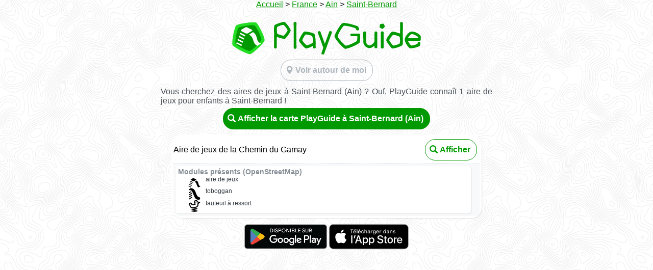

--- FILE ---
content_type: text/html; charset=utf-8
request_url: https://playguide.eu/France/148009-aires-de-jeux-a-saint-bernard
body_size: 2320
content:
<!doctype html>
<html class="">
  <head>
    <meta charset="utf-8">
    <meta name="viewport" content="width=device-width,initial-scale=1.0,maximum-scale=1.0,user-scalable=no" />

    <!-- Thanks to https://www.heymeta.com/url/playguide.eu -->
    <!-- HTML Meta Tags -->
    <title>PlayGuide - Aires de jeux pour enfants à Saint-Bernard (01)</title>
    <meta name="description" content="Découvrez 1 aire de jeux pour enfants à Saint-Bernard, parmi plus de 55.000 parcs répertoriés en France, Suisse, Belgique et Luxembourg. PlayGuide, un projet collaboratif basé sur OpenStreetMap, sans pub, sans tracking.">

    <!-- Google / Search Engine Tags -->
    <meta itemprop="name" content="PlayGuide - Aires de jeux pour enfants à Saint-Bernard (01)">
    <meta itemprop="description" content="">
      <meta itemprop="image" content="https://playguide.eu/assets/cover-map.png">

    <!-- Facebook Meta Tags -->
    <!-- <meta property="og:url" content="https://playguide.eu"> -->
    <meta property="og:type" content="website">
    <meta property="og:title" content="PlayGuide - Aires de jeux pour enfants à Saint-Bernard (01)">
    <meta property="og:description" content="Découvrez 1 aire de jeux pour enfants à Saint-Bernard, parmi plus de 55.000 parcs répertoriés en France, Suisse, Belgique et Luxembourg. PlayGuide, un projet collaboratif basé sur OpenStreetMap, sans pub, sans tracking.">
      <meta property="og:image" content="https://playguide.eu/assets/cover-map.png">

    <!-- Twitter Meta Tags -->
    <meta name="twitter:card" content="summary_large_image">
    <meta name="twitter:title" content="PlayGuide - Aires de jeux pour enfants à Saint-Bernard (01)">
    <meta name="twitter:description" content="Découvrez 1 aire de jeux pour enfants à Saint-Bernard, parmi plus de 55.000 parcs répertoriés en France, Suisse, Belgique et Luxembourg. PlayGuide, un projet collaboratif basé sur OpenStreetMap, sans pub, sans tracking.">
      <meta name="twitter:image" content="https://playguide.eu/assets/cover-map.png">

    <!-- Thanks to https://realfavicongenerator.net -->
    <link rel="apple-touch-icon" sizes="180x180" href="&#x2F;assets&#x2F;favicons&#x2F;apple-touch-icon-f237240658e9a9175c4353d9878203f5.png">
    <link rel="icon" type="image/png" sizes="32x32" href="&#x2F;assets&#x2F;favicons&#x2F;favicon-32x32-6c3fb1bf6921a87666b16d9c718618df.png">
    <link rel="icon" type="image/png" sizes="16x16" href="&#x2F;assets&#x2F;favicons&#x2F;favicon-16x16-08f54b7b4714536b36003d8d0b79740b.png">
    <link rel="shortcut icon" href="&#x2F;assets&#x2F;favicons&#x2F;favicon-7dd80edd21de7e0dd2929f9e4729be61.ico">
    <link rel="manifest" href="&#x2F;assets&#x2F;favicons&#x2F;site-40d7acbb08f2b44d8e68db7c9d2cfbc4.webmanifest">
    <link rel="mask-icon" href="&#x2F;assets&#x2F;favicons&#x2F;safari-pinned-tab-359ce90ae654b55110008f6644ab3499.svg" color="#5bbad5">
    <meta name="apple-mobile-web-app-title" content="PlayGuide">
    <meta name="application-name" content="PlayGuide">
    <meta name="msapplication-TileColor" content="#009900">
    <meta name="msapplication-config" content="&#x2F;assets&#x2F;favicons&#x2F;browserconfig-39f91106bda3d4374d7c09b1af04f73f.xml">
    <meta name="theme-color" content="#009900">

    <!-- As documented on https://developer.apple.com/documentation/webkit/promoting_apps_with_smart_app_banners -->
    <meta name="apple-itunes-app" content="app-id=6443413389">

    <link href="/assets/lib/glyphicon-9d8cc6a117a69bf44fc9bf2f8de4fedb.css" type="text/css" rel="stylesheet">
    <link href="/assets/playguide-c01d1461344904a1bd9caeb4b1e5a509.css" type="text/css" rel="stylesheet">
  </head>
  <body>
    <div class="fullscreen">
  <div class="about">


    <div class="seo__breadcrumbs" style="margin-bottom: 20px">
      <a href="/">Accueil</a>
        >
        <a href="/aires-de-jeux-en-france">France</a>
        >
        <a href="/France/aires-de-jeux-dans-l-ain">Ain</a>
        >
        <a href="#">Saint-Bernard</a>
    </div>

    <div class="seo__logo">
      <img src="/assets/logo-pentagon-e355817a2292ce455ffd571c55429075.svg" alt="Logo Pentagon">
        &nbsp;<img src="/assets/logo-2aa3c86b4ce425828671349fab003752.svg" alt="Logo">
    </div>

    <div class="pg-btn pg-btn--light">
      <div class="pg-btn__icon">
        <span class="glyphicon glyphicon-map-marker" aria-hidden="true"></span>
      </div>
      Voir autour de moi
      <a href="/app/">
        <span class="link-spanner"></span>
      </a>
    </div>


    <div class="seo__city-gallery">
  </div>
  <p>
    Vous cherchez des aires de jeux à Saint-Bernard (Ain)&nbsp;?
        Ouf, PlayGuide connaît 1 aire de jeux pour enfants à Saint-Bernard&nbsp;!
  </p>
    <div class="pg-btn pg-btn--dark pg-btn--dark--public">
      <div class="pg-btn__icon">
        <span class="glyphicon glyphicon-search" aria-hidden="true"></span>
      </div>
      Afficher la carte PlayGuide à Saint-Bernard (Ain)
      <a href="/app/01/saint-bernard">
        <span class="link-spanner"></span>
      </a>
    </div>

<!-- list of POIs-->
<!-- list of POIs-->
  <div class="seo__city">
    <div class="seo__city__header">
      <!-- name -->
      <div class="seo__city__name">
          Aire de jeux de la Chemin du Gamay
        
      </div>
      <!-- counters -->
      <div class="seo__counters">
      </div>
      <!-- button -->
      <div class="pg-btn pg-btn--public">
        <div class="pg-btn__icon">
          <span class="glyphicon glyphicon-search" aria-hidden="true"></span>
        </div>
        Afficher
        <a href="https://playguide.eu/app/playground/f823b49f-075b-423e-9e78-f4a24bfb7182">
          <span class="link-spanner"></span>
        </a>
      </div>
    </div>
    <div>
    <!-- galerie -->
    </div>
    <div class="screen__pictures">
    </div>
    <!-- equipment -->
      <div class="screen__comments">
        <!--liste des équipements -->
        <div class="comment">
          <div class="comment__top">
            <div class="comment__author">Modules présents (OpenStreetMap)</div>
            <div class="comment__date"></div>
          </div>
          <div class="comment__content">
              <div class="comment__equipment-item">
                <div class="comment__equipment-item__icon">
                  <img src="/assets/equipments/playground.svg" alt="">
                </div>
                <div class="comment__equipment-item__text">
                  aire de jeux
                </div>
              </div>
              <div class="comment__equipment-item">
                <div class="comment__equipment-item__icon">
                  <img src="/assets/equipments/slide.svg" alt="">
                </div>
                <div class="comment__equipment-item__text">
                  toboggan
                </div>
              </div>
              <div class="comment__equipment-item">
                <div class="comment__equipment-item__icon">
                  <img src="/assets/equipments/springy.svg" alt="">
                </div>
                <div class="comment__equipment-item__text">
                  fauteuil à ressort
                </div>
              </div>
          </div>
        </div>
      </div>
    <!-- commentaires -->

  </div>


    <div class="seo__mobilestores-links">
      <div class="seo__playstore-link">
        <a href='https://play.google.com/store/apps/details?id=eu.playguide.twa&pcampaignid=pcampaignidMKT-Other-global-all-co-prtnr-py-PartBadge-Mar2515-1'>
          <img src="/assets/google_play-bbe57399ccb0ab8f7ea5c88eca24dd92.png" alt="Disponible sur Google Play">
        </a>
      </div>
      <div class="seo__appstore-link">
        <a href="https://apps.apple.com/us/app/playguide/id6443413389?itsct=apps_box_badge&amp;itscg=30200">
          <img src="/assets/app_store-2cfdd0a74cd257a00a1821b968acfa92.svg" alt="Download on the App Store">
        </a>
      </div>
    </div>
  </div>
</div>






  </body>

</html>

--- FILE ---
content_type: image/svg+xml
request_url: https://playguide.eu/assets/equipments/springy.svg
body_size: 2652
content:
<?xml version="1.0" encoding="UTF-8" standalone="no"?>
<svg
   viewBox="0 0 10 9.9999998"
   version="1.1"
   id="svg150"
   sodipodi:docname="springy.svg"
   inkscape:version="1.2.2 (732a01da63, 2022-12-09, custom)"
   width="10"
   height="10"
   xmlns:inkscape="http://www.inkscape.org/namespaces/inkscape"
   xmlns:sodipodi="http://sodipodi.sourceforge.net/DTD/sodipodi-0.dtd"
   xmlns="http://www.w3.org/2000/svg"
   xmlns:svg="http://www.w3.org/2000/svg">
  <defs
     id="defs154">
    <inkscape:perspective
       sodipodi:type="inkscape:persp3d"
       inkscape:vp_x="0 : -4.5000012 : 1"
       inkscape:vp_y="0 : 66.666668 : 0"
       inkscape:vp_z="1 : -4.5000012 : 1"
       inkscape:persp3d-origin="0.49999997 : -4.6666682 : 1"
       id="perspective2534" />
  </defs>
  <sodipodi:namedview
     id="namedview152"
     pagecolor="#ffffff"
     bordercolor="#000000"
     borderopacity="0.25"
     inkscape:showpageshadow="2"
     inkscape:pageopacity="0.0"
     inkscape:pagecheckerboard="0"
     inkscape:deskcolor="#d1d1d1"
     showgrid="false"
     inkscape:zoom="45.254834"
     inkscape:cx="2.5522135"
     inkscape:cy="6.4081552"
     inkscape:window-width="1295"
     inkscape:window-height="991"
     inkscape:window-x="26"
     inkscape:window-y="23"
     inkscape:window-maximized="0"
     inkscape:current-layer="svg150"
     showguides="true"
     inkscape:lockguides="false" />
  <path
     style="fill:none;stroke:#000000;stroke-width:0.6;stroke-linecap:round;stroke-linejoin:round;stroke-dasharray:none;stroke-opacity:1"
     d="m 7.1537645,6.965 -4.290291,0.7332767 4.290291,0.7332767 -4.290291,0.7332768 4.290291,0.7332761"
     id="path29234"
     sodipodi:nodetypes="ccccc" />
  <path
     style="fill:none;stroke:#000000;stroke-width:0.790082;stroke-linecap:round;stroke-linejoin:round;stroke-opacity:1"
     d="M 7.3778716,1.8263095 9.166127,2.1045593 7.7463213,3.2660348 c 0,0 0.5567348,2.3534518 -1.8149116,2.8313539 C 3.5597634,6.5752907 1.917636,7.1572677 1.2789291,4.390926 0.96111969,3.014444 0.85853245,2.8302425 1.370696,2.7485801 1.8828599,2.6669177 2.460023,2.5061837 2.7292395,3.5710919 3.0418031,4.807485 5.5815921,3.6936825 5.5815921,3.6936825 c 0,0 -0.4712809,-1.0599999 -0.527334,-1.6051047 C 5.0047948,1.6075758 5.0381472,0.93727029 5.8994547,0.74357407 7.0731186,0.47963317 7.3778716,1.8263095 7.3778716,1.8263095 Z"
     id="path30690"
     sodipodi:nodetypes="cccsszscssc" />
  <ellipse
     style="fill:#000000;fill-opacity:1;stroke:none;stroke-width:1.39113;stroke-linecap:round;stroke-linejoin:round;stroke-opacity:1"
     id="path31418"
     cx="-5.6016955"
     cy="3.2804778"
     rx="0.39353493"
     ry="0.40759385"
     transform="matrix(-0.97476996,0.22321184,0.22321184,0.97476996,0,0)" />
</svg>


--- FILE ---
content_type: image/svg+xml
request_url: https://playguide.eu/assets/equipments/playground.svg
body_size: 3861
content:
<?xml version="1.0" encoding="UTF-8" standalone="no"?>
<svg
   id="table-tennis"
   width="10"
   height="10"
   viewBox="0 0 10 10"
   version="1.1"
   sodipodi:docname="playground.svg"
   inkscape:version="1.3.1 (9b9bdc1480, 2023-11-25, custom)"
   xmlns:inkscape="http://www.inkscape.org/namespaces/inkscape"
   xmlns:sodipodi="http://sodipodi.sourceforge.net/DTD/sodipodi-0.dtd"
   xmlns="http://www.w3.org/2000/svg"
   xmlns:svg="http://www.w3.org/2000/svg">
  <defs
     id="defs1">
    <inkscape:path-effect
       effect="spiro"
       id="path-effect22"
       is_visible="true"
       lpeversion="0" />
  </defs>
  <sodipodi:namedview
     id="namedview1"
     pagecolor="#ffffff"
     bordercolor="#000000"
     borderopacity="0.25"
     inkscape:showpageshadow="2"
     inkscape:pageopacity="0.0"
     inkscape:pagecheckerboard="0"
     inkscape:deskcolor="#d1d1d1"
     inkscape:zoom="38.466608"
     inkscape:cx="12.426362"
     inkscape:cy="4.7573729"
     inkscape:window-width="1850"
     inkscape:window-height="1016"
     inkscape:window-x="0"
     inkscape:window-y="0"
     inkscape:window-maximized="1"
     inkscape:current-layer="table-tennis" />
  <rect
     id="rect10"
     width="2.9486582"
     height="2.7609057"
     x="4.1774201"
     y="-0.39381298"
     style="fill:#000000;fill-opacity:1;stroke:none;stroke-width:0.011573"
     ry="0.5684219"
     transform="matrix(0.89289477,0.4502654,-0.86094529,0.50869756,0,0)" />
  <path
     style="fill:#000000;fill-opacity:1;stroke:none;stroke-width:0.264583px;stroke-linecap:butt;stroke-linejoin:miter;stroke-opacity:1"
     d="m 109.15833,147.88286 c 12.21476,8.09175 21.97003,19.84493 27.67351,33.34112 6.27713,14.85363 7.72545,31.60733 15.56393,45.69956 5.31359,9.55293 13.47916,17.49578 23.17534,22.54323 l 30.2824,-21.02759 c -8.45418,-2.37075 -16.10919,-7.50502 -21.51062,-14.42732 -5.92659,-7.59532 -9.02533,-16.99961 -11.28081,-26.36583 -2.25548,-9.36622 -3.79086,-18.94601 -7.09813,-27.9945 -4.88181,-13.35633 -13.64207,-25.26933 -24.93611,-33.91041 z"
     id="path20"
     inkscape:connector-curvature="0"
     inkscape:path-effect="#path-effect22"
     inkscape:original-d="m 109.15833,147.88286 c 19.80213,16.40452 23.7155,23.39427 27.67351,33.34112 5.57688,14.01519 8.04026,31.18928 15.56393,45.69956 3.30184,6.36798 8.9207,14.35009 23.17534,22.54323 11.88626,-7.93046 30.2824,-21.02759 30.2824,-21.02759 0,0 -13.75975,-3.63918 -21.51062,-14.42732 -10.54573,-14.6782 -14.25142,-41.95727 -18.37894,-54.36033 -4.87188,-14.63985 -10.06879,-20.05156 -24.93611,-33.91041 -11.08757,8.06376 -22.79782,15.58989 -31.86951,22.14174 z"
     sodipodi:nodetypes="cssccsscc"
     transform="matrix(0.04829605,0,0,0.04306419,-0.09528722,-1.7112048)" />
  <g
     id="g1"
     transform="matrix(0.77840181,0,0,0.77840181,-19.008182,6.9675931)">
    <rect
       transform="matrix(0.89842828,0.43912029,-0.29998793,0.953943,0,0)"
       y="-15.408454"
       x="24.490891"
       height="0.71107537"
       width="2.8856134"
       id="rect2355"
       style="fill:#000000;fill-opacity:1;stroke:none;stroke-width:0.0229871" />
    <rect
       transform="matrix(0.89842828,0.43912029,-0.29998793,0.953943,0,0)"
       y="-13.750592"
       x="24.407423"
       height="0.71107537"
       width="2.8856134"
       id="rect2355-3"
       style="fill:#000000;fill-opacity:1;stroke:none;stroke-width:0.0229871" />
    <rect
       transform="matrix(0.89842828,0.43912029,-0.29998793,0.953943,0,0)"
       y="-12.045539"
       x="24.339251"
       height="0.71107537"
       width="2.8856134"
       id="rect2355-3-6"
       style="fill:#000000;fill-opacity:1;stroke:none;stroke-width:0.0229871" />
    <rect
       transform="matrix(0.89842828,0.43912029,-0.29998793,0.953943,0,0)"
       y="-10.30895"
       x="24.281607"
       height="0.71107537"
       width="2.8856134"
       id="rect2355-3-6-7"
       style="fill:#000000;fill-opacity:1;stroke:none;stroke-width:0.0229871" />
  </g>
</svg>
